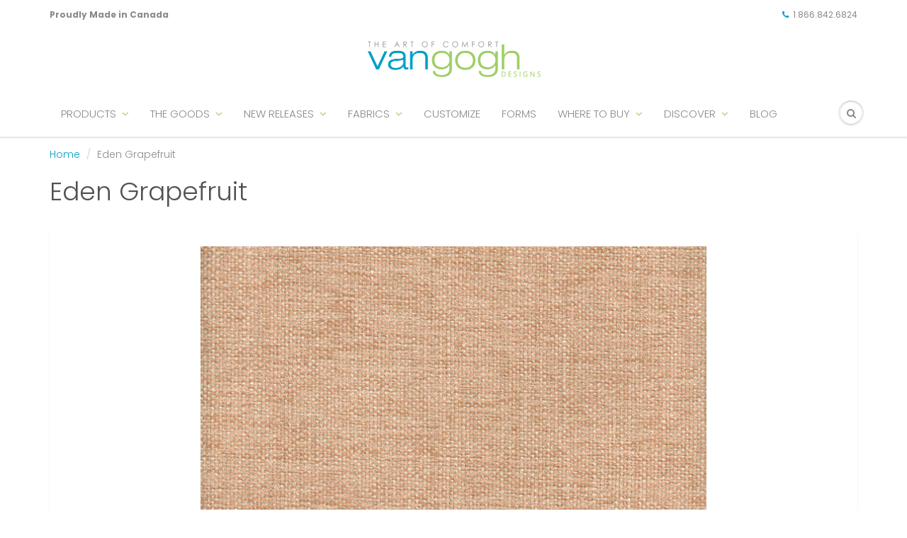

--- FILE ---
content_type: text/javascript; charset=utf-8
request_url: https://vangoghdesigns.com/products/eden-grapefruit.js
body_size: 472
content:
{"id":4981393457287,"title":"Eden Grapefruit","handle":"eden-grapefruit","description":"\u003cp\u003ePattern Name: Eden\u003cbr\u003eColor: Grapefruit\u003cbr\u003eContents: 80% Polyester, 20% Acrylic\u003cbr\u003eBook: Plains Vol 8\u003cbr\u003eCleaning Code: WS - Water\/Solvent Cleaner\u003cbr\u003eRub Count: 100,000 double rubs\u003cbr\u003eFabric Grade: 10\u003c\/p\u003e\n\u003cp\u003e\u003cspan\u003eOur fabrics are available for viewing in person at our showrooms and at retail stores that carry our products. Due to variations in screens, we cannot guarantee that colors seen online are truly representative of our fabrics. Prior to purchasing, we recommend ordering a memo sample of fabric.\u003c\/span\u003e\u003c\/p\u003e","published_at":"2021-01-14T08:30:41-08:00","created_at":"2020-05-02T10:42:40-07:00","vendor":"Van Gogh Designs","type":"Fabrics","tags":["10","100000","Orange","Plains Vol 8","Polyester","Solid"],"price":0,"price_min":0,"price_max":0,"available":true,"price_varies":false,"compare_at_price":null,"compare_at_price_min":0,"compare_at_price_max":0,"compare_at_price_varies":false,"variants":[{"id":34030634631303,"title":"Default Title","option1":"Default Title","option2":null,"option3":null,"sku":"","requires_shipping":false,"taxable":false,"featured_image":null,"available":true,"name":"Eden Grapefruit","public_title":null,"options":["Default Title"],"price":0,"weight":0,"compare_at_price":null,"inventory_management":null,"barcode":"","requires_selling_plan":false,"selling_plan_allocations":[]}],"images":["\/\/cdn.shopify.com\/s\/files\/1\/0345\/9380\/0327\/products\/EdenGrapefruit_Web.jpg?v=1639095202"],"featured_image":"\/\/cdn.shopify.com\/s\/files\/1\/0345\/9380\/0327\/products\/EdenGrapefruit_Web.jpg?v=1639095202","options":[{"name":"Title","position":1,"values":["Default Title"]}],"url":"\/products\/eden-grapefruit","media":[{"alt":null,"id":25404026323105,"position":1,"preview_image":{"aspect_ratio":1.436,"height":1100,"width":1580,"src":"https:\/\/cdn.shopify.com\/s\/files\/1\/0345\/9380\/0327\/products\/EdenGrapefruit_Web.jpg?v=1639095202"},"aspect_ratio":1.436,"height":1100,"media_type":"image","src":"https:\/\/cdn.shopify.com\/s\/files\/1\/0345\/9380\/0327\/products\/EdenGrapefruit_Web.jpg?v=1639095202","width":1580}],"requires_selling_plan":false,"selling_plan_groups":[]}